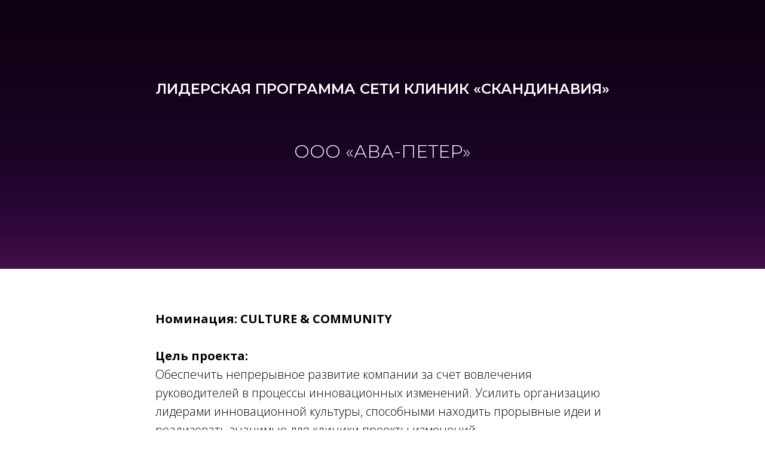

--- FILE ---
content_type: text/html; charset=UTF-8
request_url: https://impact.pcg-event.com/avapeter2-2023
body_size: 9707
content:
<!DOCTYPE html> <html lang="ru"> <head> <meta charset="utf-8" /> <meta http-equiv="Content-Type" content="text/html; charset=utf-8" /> <meta name="viewport" content="width=device-width, initial-scale=1.0" /> <!--metatextblock--> <title>Проекты номинантов 2023 - ООО «АВА-ПЕТЕР»</title> <meta property="og:url" content="https://impact.pcg-event.com/avapeter2-2023" /> <meta property="og:title" content="Проекты номинантов 2023 - ООО «АВА-ПЕТЕР»" /> <meta property="og:description" content="" /> <meta property="og:type" content="website" /> <meta property="og:image" content="https://thb.tildacdn.com/tild6463-6639-4335-b533-353461313861/-/resize/504x/___.png" /> <link rel="canonical" href="https://impact.pcg-event.com/avapeter2-2023"> <!--/metatextblock--> <meta name="format-detection" content="telephone=no" /> <meta http-equiv="x-dns-prefetch-control" content="on"> <link rel="dns-prefetch" href="https://ws.tildacdn.com"> <link rel="dns-prefetch" href="https://static.tildacdn.com"> <link rel="shortcut icon" href="https://static.tildacdn.com/tild3162-3638-4034-b533-626465666534/favicon.ico" type="image/x-icon" /> <!-- Assets --> <script src="https://neo.tildacdn.com/js/tilda-fallback-1.0.min.js" async charset="utf-8"></script> <link rel="stylesheet" href="https://static.tildacdn.com/css/tilda-grid-3.0.min.css" type="text/css" media="all" onerror="this.loaderr='y';"/> <link rel="stylesheet" href="https://static.tildacdn.com/ws/project4371660/tilda-blocks-page32770319.min.css?t=1760362124" type="text/css" media="all" onerror="this.loaderr='y';" /> <link rel="preconnect" href="https://fonts.gstatic.com"> <link href="https://fonts.googleapis.com/css2?family=Montserrat:wght@100..900&family=Open+Sans:wght@300..800&subset=latin,cyrillic" rel="stylesheet"> <link rel="stylesheet" href="https://static.tildacdn.com/css/tilda-animation-2.0.min.css" type="text/css" media="all" onerror="this.loaderr='y';" /> <link rel="stylesheet" href="https://static.tildacdn.com/css/tilda-cover-1.0.min.css" type="text/css" media="all" onerror="this.loaderr='y';" /> <link rel="stylesheet" href="https://fonts.googleapis.com/css2?family=Montserrat:wght@300;400;500;600;700;800;900&family=Wallpoet&display=swap" type="text/css" /> <script nomodule src="https://static.tildacdn.com/js/tilda-polyfill-1.0.min.js" charset="utf-8"></script> <script type="text/javascript">function t_onReady(func) {if(document.readyState!='loading') {func();} else {document.addEventListener('DOMContentLoaded',func);}}
function t_onFuncLoad(funcName,okFunc,time) {if(typeof window[funcName]==='function') {okFunc();} else {setTimeout(function() {t_onFuncLoad(funcName,okFunc,time);},(time||100));}}function t396_initialScale(t){var e=document.getElementById("rec"+t);if(e){var i=e.querySelector(".t396__artboard");if(i){window.tn_scale_initial_window_width||(window.tn_scale_initial_window_width=document.documentElement.clientWidth);var a=window.tn_scale_initial_window_width,r=[],n,l=i.getAttribute("data-artboard-screens");if(l){l=l.split(",");for(var o=0;o<l.length;o++)r[o]=parseInt(l[o],10)}else r=[320,480,640,960,1200];for(var o=0;o<r.length;o++){var d=r[o];a>=d&&(n=d)}var _="edit"===window.allrecords.getAttribute("data-tilda-mode"),c="center"===t396_getFieldValue(i,"valign",n,r),s="grid"===t396_getFieldValue(i,"upscale",n,r),w=t396_getFieldValue(i,"height_vh",n,r),g=t396_getFieldValue(i,"height",n,r),u=!!window.opr&&!!window.opr.addons||!!window.opera||-1!==navigator.userAgent.indexOf(" OPR/");if(!_&&c&&!s&&!w&&g&&!u){var h=parseFloat((a/n).toFixed(3)),f=[i,i.querySelector(".t396__carrier"),i.querySelector(".t396__filter")],v=Math.floor(parseInt(g,10)*h)+"px",p;i.style.setProperty("--initial-scale-height",v);for(var o=0;o<f.length;o++)f[o].style.setProperty("height","var(--initial-scale-height)");t396_scaleInitial__getElementsToScale(i).forEach((function(t){t.style.zoom=h}))}}}}function t396_scaleInitial__getElementsToScale(t){return t?Array.prototype.slice.call(t.children).filter((function(t){return t&&(t.classList.contains("t396__elem")||t.classList.contains("t396__group"))})):[]}function t396_getFieldValue(t,e,i,a){var r,n=a[a.length-1];if(!(r=i===n?t.getAttribute("data-artboard-"+e):t.getAttribute("data-artboard-"+e+"-res-"+i)))for(var l=0;l<a.length;l++){var o=a[l];if(!(o<=i)&&(r=o===n?t.getAttribute("data-artboard-"+e):t.getAttribute("data-artboard-"+e+"-res-"+o)))break}return r}window.TN_SCALE_INITIAL_VER="1.0",window.tn_scale_initial_window_width=null;</script> <script src="https://static.tildacdn.com/js/jquery-1.10.2.min.js" charset="utf-8" onerror="this.loaderr='y';"></script> <script src="https://static.tildacdn.com/js/tilda-scripts-3.0.min.js" charset="utf-8" defer onerror="this.loaderr='y';"></script> <script src="https://static.tildacdn.com/ws/project4371660/tilda-blocks-page32770319.min.js?t=1760362124" charset="utf-8" async onerror="this.loaderr='y';"></script> <script src="https://static.tildacdn.com/js/tilda-lazyload-1.0.min.js" charset="utf-8" async onerror="this.loaderr='y';"></script> <script src="https://static.tildacdn.com/js/tilda-animation-2.0.min.js" charset="utf-8" async onerror="this.loaderr='y';"></script> <script src="https://static.tildacdn.com/js/tilda-cover-1.0.min.js" charset="utf-8" async onerror="this.loaderr='y';"></script> <script src="https://static.tildacdn.com/js/tilda-zero-1.1.min.js" charset="utf-8" async onerror="this.loaderr='y';"></script> <script src="https://static.tildacdn.com/js/tilda-zero-scale-1.0.min.js" charset="utf-8" async onerror="this.loaderr='y';"></script> <script src="https://static.tildacdn.com/js/tilda-events-1.0.min.js" charset="utf-8" async onerror="this.loaderr='y';"></script> <script type="text/javascript">window.dataLayer=window.dataLayer||[];</script> <!-- Facebook Pixel Code --> <script type="text/javascript" data-tilda-cookie-type="advertising">setTimeout(function(){!function(f,b,e,v,n,t,s)
{if(f.fbq)return;n=f.fbq=function(){n.callMethod?n.callMethod.apply(n,arguments):n.queue.push(arguments)};if(!f._fbq)f._fbq=n;n.push=n;n.loaded=!0;n.version='2.0';n.agent='pltilda';n.queue=[];t=b.createElement(e);t.async=!0;t.src=v;s=b.getElementsByTagName(e)[0];s.parentNode.insertBefore(t,s)}(window,document,'script','https://connect.facebook.net/en_US/fbevents.js');fbq('init','1432494693781268');fbq('track','PageView');},2000);</script> <!-- End Facebook Pixel Code --> <!-- VK Pixel Code --> <script type="text/javascript" data-tilda-cookie-type="advertising">setTimeout(function(){!function(){var t=document.createElement("script");t.type="text/javascript",t.async=!0,t.src="https://vk.com/js/api/openapi.js?161",t.onload=function(){VK.Retargeting.Init("VK-RTRG-1599039-arwR9"),VK.Retargeting.Hit()},document.head.appendChild(t)}();},2000);</script> <!-- End VK Pixel Code --> <script type="text/javascript">(function() {if((/bot|google|yandex|baidu|bing|msn|duckduckbot|teoma|slurp|crawler|spider|robot|crawling|facebook/i.test(navigator.userAgent))===false&&typeof(sessionStorage)!='undefined'&&sessionStorage.getItem('visited')!=='y'&&document.visibilityState){var style=document.createElement('style');style.type='text/css';style.innerHTML='@media screen and (min-width: 980px) {.t-records {opacity: 0;}.t-records_animated {-webkit-transition: opacity ease-in-out .2s;-moz-transition: opacity ease-in-out .2s;-o-transition: opacity ease-in-out .2s;transition: opacity ease-in-out .2s;}.t-records.t-records_visible {opacity: 1;}}';document.getElementsByTagName('head')[0].appendChild(style);function t_setvisRecs(){var alr=document.querySelectorAll('.t-records');Array.prototype.forEach.call(alr,function(el) {el.classList.add("t-records_animated");});setTimeout(function() {Array.prototype.forEach.call(alr,function(el) {el.classList.add("t-records_visible");});sessionStorage.setItem("visited","y");},400);}
document.addEventListener('DOMContentLoaded',t_setvisRecs);}})();</script></head> <body class="t-body" style="margin:0;"> <!--allrecords--> <div id="allrecords" class="t-records" data-hook="blocks-collection-content-node" data-tilda-project-id="4371660" data-tilda-page-id="32770319" data-tilda-page-alias="avapeter2-2023" data-tilda-formskey="0603853868f9b7d93afaf7cbef3cd32d" data-tilda-lazy="yes" data-tilda-project-lang="RU" data-tilda-root-zone="com" data-tilda-project-country="RU"> <div id="rec529701018" class="r t-rec" style=" " data-animationappear="off" data-record-type="891"> <!-- cover --> <div class="t-cover" id="recorddiv529701018"bgimgfield="img"style="height:450px;background-image:url('https://thb.tildacdn.com/tild6463-6639-4335-b533-353461313861/-/resize/20x/___.png');"> <div class="t-cover__carrier" id="coverCarry529701018"data-content-cover-id="529701018"data-content-cover-bg="https://static.tildacdn.com/tild6463-6639-4335-b533-353461313861/___.png"data-display-changed="true"data-content-cover-height="450px"data-content-cover-parallax=""data-content-use-image-for-mobile-cover=""style="height:450px;background-attachment:scroll; "itemscope itemtype="http://schema.org/ImageObject"><meta itemprop="image" content="https://static.tildacdn.com/tild6463-6639-4335-b533-353461313861/___.png"></div> <div class="t-cover__filter" style="height:450px;background-image: -moz-linear-gradient(top, rgba(0,0,0,0.60), rgba(34,34,34,0.20));background-image: -webkit-linear-gradient(top, rgba(0,0,0,0.60), rgba(34,34,34,0.20));background-image: -o-linear-gradient(top, rgba(0,0,0,0.60), rgba(34,34,34,0.20));background-image: -ms-linear-gradient(top, rgba(0,0,0,0.60), rgba(34,34,34,0.20));background-image: linear-gradient(top, rgba(0,0,0,0.60), rgba(34,34,34,0.20));filter: progid:DXImageTransform.Microsoft.gradient(startColorStr='#66000000', endColorstr='#cc222222');"></div> <div class="t891"> <div class="t-container"> <div class="t-col t-col_12"> <div class="t-cover__wrapper t-valign_middle" style="height:450px;"> <div class="t891__wrapper" data-hook-content="covercontent"> <div class="t891__title t-title t-title_xl t-animate" data-animate-style="zoomin" data-animate-group="yes" field="title"><span style="background-color: transparent;">Лидерская программа сети клиник «Скандинавия»</span></div> <div class="t891__descr t-descr t-descr_xl t-animate" data-animate-style="fadeinleft" data-animate-group="yes" field="descr"><span style="background-color: transparent;">ООО «АВА-ПЕТЕР»</span><br /><br /></div> <span class="space"></span> </div> </div> </div> </div> </div> </div> <style> #rec529701018 .t891__title{font-size:24px;text-transform:uppercase;}#rec529701018 .t891__descr{text-transform:uppercase;}@media screen and (min-width:480px){#rec529701018 .t891__descr{font-size:30px;}}</style> </div> <div id="rec529701019" class="r t-rec t-rec_pt_60 t-rec_pb_60" style="padding-top:60px;padding-bottom:60px; " data-record-type="106"> <!-- T004 --> <div class="t004"> <div class="t-container "> <div class="t-col t-col_8 t-prefix_2"> <div field="text" class="t-text t-text_md "><strong>Номинация: </strong><strong style="background-color: transparent;">CULTURE &amp; COMMUNITY</strong><br /><br /><strong>Цель проекта:</strong><br /><span style="background-color: transparent;">Обеспечить непрерывное развитие компании за счет вовлечения руководителей в процессы инновационных изменений. Усилить организацию лидерами инновационной культуры, способными находить прорывные идеи и реализовать значимые для клиники проекты изменений.</span><br /><span style="background-color: transparent;"> </span><br /><strong>Задачи проекта:</strong><br /><ol><li><span style="background-color: transparent;">Способствовать формированию инновационной культуры в сети клиник.. </span></li><li><span style="background-color: transparent;">Сформировать у участников Лидерской программы компетенции и, в том числе, готовность находить идеи организационных изменений, проявлять инициативу, выходить за рамки непосредственных обязанностей, формировать команду проектов, управлять ходом их реализации, доводя начатое до конца.</span></li><li><span style="background-color: transparent;">Усилить взаимодействия между руководителями различных уровней и подразделений.</span></li><li><span style="background-color: transparent;">Запустить значимые проекты изменений, предложенные руководителями подразделений.</span></li></ol><br /><strong>Краткое описание:</strong><br /><span style="background-color: transparent;">От того, насколько быстро компания сможет перейти к активному развитию, пересмотреть привычные подходы в работе, внедрить пациент-центрированную модель, зависела судьба нашей сети в высококонкурентной среде. Мы остро нуждались в руководителях, которые являются носителями инновационной культуры, способных находить идеи изменений, брать на себя ответственность за их реализацию, управлять проектами, вести за собой команду. Ситуация усложнялась тем, что большинство управленцев, имея продолжительный опыт работы в жесткой иерархической структуре, привыкли, что все решения принимаются сверху. Возможность найма новых руководителей была крайне ограничена. </span><br /><span style="background-color: transparent;">Требовалось не только перейти на новые инновационные рельсы, но и изменить мышление руководителей, сделать из них лидеров изменений. С этой целью мы разработали Лидерскую программу сети клиник Скандинавия, участники которых, помимо прохождения 10-ти развивающих модулей (тренинги, бизнес-симуляция, диагностика по методике HOGAN, коуч-сессии) брали на себя обязательство найти идею собственного проекта изменений, защитить ее перед руководством, подобрать команду и реализовать задуманное при поддержке закрепленного куратора из числа ТОП- менеджеров компании либо действующих руководителей, которые завершили Лидерскую программу годом ранее. </span><br /><span style="background-color: transparent;">Реализация данного проекта позволила:</span><br /><ol><li><span style="background-color: transparent;">Наладить мосты между подразделениями, взаимодействие которых было затруднено (при работе над проектом участники взаимодействуют с различными департаментами, нарабатывая ценный опыт и знакомства).</span></li><li><span style="background-color: transparent;">Транслировать ценность инновационной культуры – участники делились впечатлениями от программы с коллегами, корпоративные СМИ широко освещали новости программы и достижения участников.</span></li><li><span style="background-color: transparent;">Способствовать передачи ролевой модели ТОП-менеджеров за счет высокого уровня включенности руководителей ТОП-уровня в проект как кураторов и внутренних тренеров.</span></li><li><span style="background-color: transparent;">Повысить инициативность и ответственность участников за счет развития компетенций, приобретения практического опыта внедрения нового.</span></li><li><span style="background-color: transparent;">Компенсировать затраты на программу за счет выгод от реализации проектов, а также привлечения внешних участников.</span></li></ol><span style="background-color: transparent;">Под руководством выпускников лидерской программы сотрудники демонстрируют большую вовлеченность (15,7%), большую инициативность участия в мероприятиях (+34%), на 45% реже увольняются и на 11% более востребованы среди пациентов. Сами же выпускники по оценкам экспертов более инициативны (+19%) и ответственны (+21%).</span><br /><br /></div> </div> </div> </div> </div> <!--footer--> <footer id="t-footer" class="t-records" data-hook="blocks-collection-content-node" data-tilda-project-id="4371660" data-tilda-page-id="21139171" data-tilda-formskey="0603853868f9b7d93afaf7cbef3cd32d" data-tilda-lazy="yes" data-tilda-project-lang="RU" data-tilda-root-zone="com" data-tilda-project-country="RU"> <div id="rec341419222" class="r t-rec" style=" " data-animationappear="off" data-record-type="396"> <!-- T396 --> <style>#rec341419222 .t396__artboard {height:315px;background-color:#ffffff;}#rec341419222 .t396__filter {height:315px;}#rec341419222 .t396__carrier{height:315px;background-position:center center;background-attachment:scroll;background-image:url('https://thb.tildacdn.com/tild6130-3164-4163-b861-626237383930/-/resize/20x/_2.jpg');background-size:cover;background-repeat:no-repeat;}@media screen and (max-width:1199px) {#rec341419222 .t396__artboard,#rec341419222 .t396__filter,#rec341419222 .t396__carrier {}#rec341419222 .t396__filter {}#rec341419222 .t396__carrier {background-attachment:scroll;}}@media screen and (max-width:959px) {#rec341419222 .t396__artboard,#rec341419222 .t396__filter,#rec341419222 .t396__carrier {height:425px;}#rec341419222 .t396__filter {}#rec341419222 .t396__carrier {background-attachment:scroll;}}@media screen and (max-width:639px) {#rec341419222 .t396__artboard,#rec341419222 .t396__filter,#rec341419222 .t396__carrier {height:395px;}#rec341419222 .t396__filter {}#rec341419222 .t396__carrier {background-attachment:scroll;}}@media screen and (max-width:479px) {#rec341419222 .t396__artboard,#rec341419222 .t396__filter,#rec341419222 .t396__carrier {height:395px;}#rec341419222 .t396__filter {}#rec341419222 .t396__carrier {background-attachment:scroll;}}#rec341419222 .tn-elem[data-elem-id="1627678186000"]{color:#ffffff;text-align:CENTER;z-index:3;top:87px;left:calc(50% - 600px + 485px);width:231px;height:auto;}#rec341419222 .tn-elem[data-elem-id="1627678186000"] .tn-atom {vertical-align:middle;color:#ffffff;font-size:24px;font-family:'Montserrat',Arial,sans-serif;line-height:1.31;font-weight:600;background-position:center center;border-color:transparent ;border-style:solid;}@media screen and (max-width:1199px) {#rec341419222 .tn-elem[data-elem-id="1627678186000"] {top:87px;left:calc(50% - 480px + 364px);height:auto;}#rec341419222 .tn-elem[data-elem-id="1627678186000"] .tn-atom{font-size:21px;background-size:cover;}}@media screen and (max-width:959px) {#rec341419222 .tn-elem[data-elem-id="1627678186000"] {top:60px;left:calc(50% - 320px + 205px);height:auto;}}@media screen and (max-width:639px) {#rec341419222 .tn-elem[data-elem-id="1627678186000"] {top:57px;left:calc(50% - 240px + 124px);height:auto;}#rec341419222 .tn-elem[data-elem-id="1627678186000"] .tn-atom{font-size:18px;background-size:cover;}}@media screen and (max-width:479px) {#rec341419222 .tn-elem[data-elem-id="1627678186000"] {top:57px;left:calc(50% - 160px + 45px);height:auto;}}#rec341419222 .tn-elem[data-elem-id="1627678186003"]{color:#ffffff;text-align:center;z-index:4;top:175px;left:calc(50% - 600px + 485px);width:231px;height:auto;}#rec341419222 .tn-elem[data-elem-id="1627678186003"] .tn-atom {vertical-align:middle;color:#ffffff;font-size:18px;font-family:'Montserrat',Arial,sans-serif;line-height:1.6;font-weight:400;background-position:center center;border-color:transparent ;border-style:solid;}@media screen and (max-width:1199px) {#rec341419222 .tn-elem[data-elem-id="1627678186003"] {top:158px;left:calc(50% - 480px + 364px);height:auto;}#rec341419222 .tn-elem[data-elem-id="1627678186003"] .tn-atom{font-size:16px;background-size:cover;}}@media screen and (max-width:959px) {#rec341419222 .tn-elem[data-elem-id="1627678186003"] {top:133px;left:calc(50% - 320px + 205px);height:auto;}}@media screen and (max-width:639px) {#rec341419222 .tn-elem[data-elem-id="1627678186003"] {top:125px;left:calc(50% - 240px + 124px);height:auto;}#rec341419222 .tn-elem[data-elem-id="1627678186003"] .tn-atom{font-size:14px;background-size:cover;}}@media screen and (max-width:479px) {#rec341419222 .tn-elem[data-elem-id="1627678186003"] {top:125px;left:calc(50% - 160px + 45px);height:auto;}}#rec341419222 .tn-elem[data-elem-id="1628007672683"]{color:#ffffff;text-align:CENTER;z-index:5;top:146px;left:calc(50% - 600px + 485px);width:231px;height:auto;}#rec341419222 .tn-elem[data-elem-id="1628007672683"] .tn-atom {vertical-align:middle;color:#ffffff;font-size:18px;font-family:'Montserrat',Arial,sans-serif;line-height:1.48;font-weight:400;background-position:center center;border-color:transparent ;border-style:solid;}@media screen and (max-width:1199px) {#rec341419222 .tn-elem[data-elem-id="1628007672683"] {top:135px;left:calc(50% - 480px + 364px);height:auto;}#rec341419222 .tn-elem[data-elem-id="1628007672683"] .tn-atom{font-size:16px;background-size:cover;}}@media screen and (max-width:959px) {#rec341419222 .tn-elem[data-elem-id="1628007672683"] {top:104px;left:calc(50% - 320px + 205px);height:auto;}}@media screen and (max-width:639px) {#rec341419222 .tn-elem[data-elem-id="1628007672683"] {top:105px;left:calc(50% - 240px + 124px);height:auto;}#rec341419222 .tn-elem[data-elem-id="1628007672683"] .tn-atom{font-size:14px;background-size:cover;}}@media screen and (max-width:479px) {#rec341419222 .tn-elem[data-elem-id="1628007672683"] {top:105px;left:calc(50% - 160px + 45px);height:auto;}}#rec341419222 .tn-elem[data-elem-id="1627678186007"]{color:#ffffff;text-align:LEFT;z-index:6;top:90px;left:calc(50% - 600px + 35px);width:329px;height:auto;}#rec341419222 .tn-elem[data-elem-id="1627678186007"] .tn-atom {vertical-align:middle;color:#ffffff;font-size:18px;font-family:'Montserrat',Arial,sans-serif;line-height:1.48;font-weight:400;background-position:center center;border-color:transparent ;border-style:solid;}@media screen and (max-width:1199px) {#rec341419222 .tn-elem[data-elem-id="1627678186007"] {top:92px;left:calc(50% - 480px + 35px);width:292px;height:auto;}#rec341419222 .tn-elem[data-elem-id="1627678186007"] .tn-atom{font-size:16px;background-size:cover;}}@media screen and (max-width:959px) {#rec341419222 .tn-elem[data-elem-id="1627678186007"] {top:359px;left:calc(50% - 320px + 195px);width:287px;height:auto;}}@media screen and (max-width:639px) {#rec341419222 .tn-elem[data-elem-id="1627678186007"] {top:301px;left:calc(50% - 240px + 151px);width:210px;height:auto;}#rec341419222 .tn-elem[data-elem-id="1627678186007"] .tn-atom{font-size:12px;background-size:cover;}}@media screen and (max-width:479px) {#rec341419222 .tn-elem[data-elem-id="1627678186007"] {top:281px;left:calc(50% - 160px + 70px);width:213px;height:auto;}#rec341419222 .tn-elem[data-elem-id="1627678186007"] .tn-atom {background-size:cover;opacity:0.65;}}#rec341419222 .tn-elem[data-elem-id="1627678431417"]{z-index:7;top:86px;left:calc(50% - 600px + -2px);width:37px;height:auto;}#rec341419222 .tn-elem[data-elem-id="1627678431417"] .tn-atom {border-radius:0px 0px 0px 0px;background-position:center center;border-color:transparent ;border-style:solid;}#rec341419222 .tn-elem[data-elem-id="1627678431417"] .tn-atom__img {border-radius:0px 0px 0px 0px;object-position:center center;}@media screen and (max-width:1199px) {#rec341419222 .tn-elem[data-elem-id="1627678431417"] {top:86px;left:calc(50% - 480px + -2px);height:auto;}}@media screen and (max-width:959px) {#rec341419222 .tn-elem[data-elem-id="1627678431417"] {top:355px;left:calc(50% - 320px + 158px);height:auto;}}@media screen and (max-width:639px) {#rec341419222 .tn-elem[data-elem-id="1627678431417"] {top:296px;left:calc(50% - 240px + 118px);width:31px;height:auto;}}@media screen and (max-width:479px) {#rec341419222 .tn-elem[data-elem-id="1627678431417"] {top:276px;left:calc(50% - 160px + 37px);height:auto;}#rec341419222 .tn-elem[data-elem-id="1627678431417"] .tn-atom {background-size:cover;opacity:0.65;}}#rec341419222 .tn-elem[data-elem-id="1649948483006"]{z-index:8;top:91px;left:calc(50% - 600px + 1097px);width:37px;height:auto;}#rec341419222 .tn-elem[data-elem-id="1649948483006"] .tn-atom {border-radius:0px 0px 0px 0px;background-position:center center;border-color:transparent ;border-style:solid;}#rec341419222 .tn-elem[data-elem-id="1649948483006"] .tn-atom__img {border-radius:0px 0px 0px 0px;object-position:center center;}@media screen and (max-width:1199px) {#rec341419222 .tn-elem[data-elem-id="1649948483006"] {top:91px;left:calc(50% - 480px + 855px);height:auto;}}@media screen and (max-width:959px) {#rec341419222 .tn-elem[data-elem-id="1649948483006"] {top:281px;left:calc(50% - 320px + 254px);width:49px;height:auto;}}@media screen and (max-width:639px) {#rec341419222 .tn-elem[data-elem-id="1649948483006"] {top:212px;left:calc(50% - 240px + 174px);height:auto;}}@media screen and (max-width:479px) {#rec341419222 .tn-elem[data-elem-id="1649948483006"] {top:203px;left:calc(50% - 160px + 94px);height:auto;}}#rec341419222 .tn-elem[data-elem-id="1649948483012"]{z-index:9;top:93px;left:calc(50% - 600px + 1146px);width:40px;height:auto;}#rec341419222 .tn-elem[data-elem-id="1649948483012"] .tn-atom {border-radius:0px 0px 0px 0px;background-position:center center;border-color:transparent ;border-style:solid;}#rec341419222 .tn-elem[data-elem-id="1649948483012"] .tn-atom__img {border-radius:0px 0px 0px 0px;object-position:center center;}@media screen and (max-width:1199px) {#rec341419222 .tn-elem[data-elem-id="1649948483012"] {top:93px;left:calc(50% - 480px + 914px);height:auto;}}@media screen and (max-width:959px) {#rec341419222 .tn-elem[data-elem-id="1649948483012"] {top:285px;left:calc(50% - 320px + 333px);width:53px;height:auto;}}@media screen and (max-width:639px) {#rec341419222 .tn-elem[data-elem-id="1649948483012"] {top:216px;left:calc(50% - 240px + 253px);height:auto;}}@media screen and (max-width:479px) {#rec341419222 .tn-elem[data-elem-id="1649948483012"] {top:206px;left:calc(50% - 160px + 173px);height:auto;}}#rec341419222 .tn-elem[data-elem-id="1714987935369"]{color:#ffffff;text-align:center;z-index:10;top:249px;left:calc(50% - 600px + 292px);width:616px;height:auto;}#rec341419222 .tn-elem[data-elem-id="1714987935369"] .tn-atom {vertical-align:middle;color:#ffffff;font-size:14px;font-family:'Montserrat',Arial,sans-serif;line-height:1.6;font-weight:400;background-position:center center;border-color:transparent ;border-style:solid;}@media screen and (max-width:1199px) {#rec341419222 .tn-elem[data-elem-id="1714987935369"] {top:236px;left:calc(50% - 480px + 172px);height:auto;}#rec341419222 .tn-elem[data-elem-id="1714987935369"] .tn-atom{font-size:14px;background-size:cover;}}@media screen and (max-width:959px) {#rec341419222 .tn-elem[data-elem-id="1714987935369"] {top:201px;left:calc(50% - 320px + 88px);width:464px;height:auto;}}@media screen and (max-width:639px) {#rec341419222 .tn-elem[data-elem-id="1714987935369"] {top:341px;left:calc(50% - 240px + 8px);height:auto;}#rec341419222 .tn-elem[data-elem-id="1714987935369"] .tn-atom{font-size:11px;background-size:cover;}}@media screen and (max-width:479px) {#rec341419222 .tn-elem[data-elem-id="1714987935369"] {top:316px;left:calc(50% - 160px + 12px);width:297px;height:auto;}}</style> <div class='t396'> <div class="t396__artboard" data-artboard-recid="341419222" data-artboard-screens="320,480,640,960,1200" data-artboard-height="315" data-artboard-valign="center" data-artboard-upscale="grid" data-artboard-height-res-320="395" data-artboard-height-res-480="395" data-artboard-height-res-640="425"> <div class="t396__carrier t-bgimg" data-artboard-recid="341419222" data-original="https://static.tildacdn.com/tild6130-3164-4163-b861-626237383930/_2.jpg"></div> <div class="t396__filter" data-artboard-recid="341419222"></div> <div class='t396__elem tn-elem tn-elem__3414192221627678186000' data-elem-id='1627678186000' data-elem-type='text' data-field-top-value="87" data-field-left-value="485" data-field-height-value="31" data-field-width-value="231" data-field-axisy-value="top" data-field-axisx-value="left" data-field-container-value="grid" data-field-topunits-value="px" data-field-leftunits-value="px" data-field-heightunits-value="px" data-field-widthunits-value="px" data-field-textfit-value="autoheight" data-field-fontsize-value="24" data-field-top-res-320-value="57" data-field-left-res-320-value="45" data-field-top-res-480-value="57" data-field-left-res-480-value="124" data-field-fontsize-res-480-value="18" data-field-top-res-640-value="60" data-field-left-res-640-value="205" data-field-top-res-960-value="87" data-field-left-res-960-value="364" data-field-fontsize-res-960-value="21"> <div class='tn-atom'field='tn_text_1627678186000'>ОРГАНИЗАТОРЫ</div> </div> <div class='t396__elem tn-elem tn-elem__3414192221627678186003' data-elem-id='1627678186003' data-elem-type='text' data-field-top-value="175" data-field-left-value="485" data-field-height-value="58" data-field-width-value="231" data-field-axisy-value="top" data-field-axisx-value="left" data-field-container-value="grid" data-field-topunits-value="px" data-field-leftunits-value="px" data-field-heightunits-value="px" data-field-widthunits-value="px" data-field-textfit-value="autoheight" data-field-fontsize-value="18" data-field-top-res-320-value="125" data-field-left-res-320-value="45" data-field-top-res-480-value="125" data-field-left-res-480-value="124" data-field-fontsize-res-480-value="14" data-field-top-res-640-value="133" data-field-left-res-640-value="205" data-field-top-res-960-value="158" data-field-left-res-960-value="364" data-field-fontsize-res-960-value="16"> <div class='tn-atom'field='tn_text_1627678186003'><a href="mailto:impact@pcg-event.com" style="color: rgb(255, 255, 255);">impact@pcg-event.com</a><br><a href="http://www.pcg-event.com" target="_blank" rel="noreferrer noopener" style="color: rgb(255, 255, 255);">www.pcg-event.com</a></div> </div> <div class='t396__elem tn-elem tn-elem__3414192221628007672683' data-elem-id='1628007672683' data-elem-type='text' data-field-top-value="146" data-field-left-value="485" data-field-height-value="27" data-field-width-value="231" data-field-axisy-value="top" data-field-axisx-value="left" data-field-container-value="grid" data-field-topunits-value="px" data-field-leftunits-value="px" data-field-heightunits-value="px" data-field-widthunits-value="px" data-field-textfit-value="autoheight" data-field-fontsize-value="18" data-field-top-res-320-value="105" data-field-left-res-320-value="45" data-field-top-res-480-value="105" data-field-left-res-480-value="124" data-field-fontsize-res-480-value="14" data-field-top-res-640-value="104" data-field-left-res-640-value="205" data-field-top-res-960-value="135" data-field-left-res-960-value="364" data-field-fontsize-res-960-value="16"> <div class='tn-atom'field='tn_text_1628007672683'><a href="tel:+74954320707" rel="nofollow" style="color: rgb(255, 255, 255);">+7 (495) 432-07-07</a></div> </div> <div class='t396__elem tn-elem tn-elem__3414192221627678186007' data-elem-id='1627678186007' data-elem-type='text' data-field-top-value="90" data-field-left-value="35" data-field-height-value="27" data-field-width-value="329" data-field-axisy-value="top" data-field-axisx-value="left" data-field-container-value="grid" data-field-topunits-value="px" data-field-leftunits-value="px" data-field-heightunits-value="px" data-field-widthunits-value="px" data-field-textfit-value="autoheight" data-field-fontsize-value="18" data-field-top-res-320-value="281" data-field-left-res-320-value="70" data-field-width-res-320-value="213" data-field-top-res-480-value="301" data-field-left-res-480-value="151" data-field-width-res-480-value="210" data-field-fontsize-res-480-value="12" data-field-top-res-640-value="359" data-field-left-res-640-value="195" data-field-width-res-640-value="287" data-field-top-res-960-value="92" data-field-left-res-960-value="35" data-field-width-res-960-value="292" data-field-fontsize-res-960-value="16"> <div class='tn-atom'field='tn_text_1627678186007'>2022-2025, Все права защищены</div> </div> <div class='t396__elem tn-elem tn-elem__3414192221627678431417' data-elem-id='1627678431417' data-elem-type='image' data-field-top-value="86" data-field-left-value="-2" data-field-height-value="37" data-field-width-value="37" data-field-axisy-value="top" data-field-axisx-value="left" data-field-container-value="grid" data-field-topunits-value="px" data-field-leftunits-value="px" data-field-heightunits-value="px" data-field-widthunits-value="px" data-field-filewidth-value="37" data-field-fileheight-value="37" data-field-heightmode-value="hug" data-field-top-res-320-value="276" data-field-left-res-320-value="37" data-field-height-res-320-value="31" data-field-top-res-480-value="296" data-field-left-res-480-value="118" data-field-height-res-480-value="31" data-field-width-res-480-value="31" data-field-top-res-640-value="355" data-field-left-res-640-value="158" data-field-height-res-640-value="37" data-field-top-res-960-value="86" data-field-left-res-960-value="-2" data-field-height-res-960-value="37"> <div class='tn-atom'> <img class='tn-atom__img t-img' data-original='https://static.tildacdn.com/tild6238-3030-4365-b163-333361346363/Group_105.png'
src='https://thb.tildacdn.com/tild6238-3030-4365-b163-333361346363/-/resize/20x/Group_105.png'
alt='' imgfield='tn_img_1627678431417'
/> </div> </div> <div class='t396__elem tn-elem tn-elem__3414192221649948483006' data-elem-id='1649948483006' data-elem-type='image' data-field-top-value="91" data-field-left-value="1097" data-field-height-value="35" data-field-width-value="37" data-field-axisy-value="top" data-field-axisx-value="left" data-field-container-value="grid" data-field-topunits-value="px" data-field-leftunits-value="px" data-field-heightunits-value="px" data-field-widthunits-value="px" data-field-filewidth-value="162" data-field-fileheight-value="153" data-field-heightmode-value="hug" data-field-top-res-320-value="203" data-field-left-res-320-value="94" data-field-height-res-320-value="46" data-field-top-res-480-value="212" data-field-left-res-480-value="174" data-field-height-res-480-value="46" data-field-top-res-640-value="281" data-field-left-res-640-value="254" data-field-height-res-640-value="46" data-field-width-res-640-value="49" data-field-top-res-960-value="91" data-field-left-res-960-value="855" data-field-height-res-960-value="35"> <a class='tn-atom' href="https://t.me/hrcentre" target="_blank"> <img class='tn-atom__img t-img' data-original='https://static.tildacdn.com/tild3939-6433-4839-b766-643032653064/Vector-1.png'
src='https://thb.tildacdn.com/tild3939-6433-4839-b766-643032653064/-/resize/20x/Vector-1.png'
alt='' imgfield='tn_img_1649948483006'
/> </a> </div> <div class='t396__elem tn-elem tn-elem__3414192221649948483012' data-elem-id='1649948483012' data-elem-type='image' data-field-top-value="93" data-field-left-value="1146" data-field-height-value="30" data-field-width-value="40" data-field-axisy-value="top" data-field-axisx-value="left" data-field-container-value="grid" data-field-topunits-value="px" data-field-leftunits-value="px" data-field-heightunits-value="px" data-field-widthunits-value="px" data-field-filewidth-value="195" data-field-fileheight-value="147" data-field-heightmode-value="hug" data-field-top-res-320-value="206" data-field-left-res-320-value="173" data-field-height-res-320-value="40" data-field-top-res-480-value="216" data-field-left-res-480-value="253" data-field-height-res-480-value="40" data-field-top-res-640-value="285" data-field-left-res-640-value="333" data-field-height-res-640-value="40" data-field-width-res-640-value="53" data-field-top-res-960-value="93" data-field-left-res-960-value="914" data-field-height-res-960-value="30"> <a class='tn-atom' href="https://vk.com/pcg_event" target="_blank"> <img class='tn-atom__img t-img' data-original='https://static.tildacdn.com/tild3532-3230-4363-b931-653331653436/Vector.png'
src='https://thb.tildacdn.com/tild3532-3230-4363-b931-653331653436/-/resize/20x/Vector.png'
alt='' imgfield='tn_img_1649948483012'
/> </a> </div> <div class='t396__elem tn-elem tn-elem__3414192221714987935369' data-elem-id='1714987935369' data-elem-type='text' data-field-top-value="249" data-field-left-value="292" data-field-height-value="44" data-field-width-value="616" data-field-axisy-value="top" data-field-axisx-value="left" data-field-container-value="grid" data-field-topunits-value="px" data-field-leftunits-value="px" data-field-heightunits-value="px" data-field-widthunits-value="px" data-field-textfit-value="autoheight" data-field-fontsize-value="14" data-field-top-res-320-value="316" data-field-left-res-320-value="12" data-field-width-res-320-value="297" data-field-top-res-480-value="341" data-field-left-res-480-value="8" data-field-fontsize-res-480-value="11" data-field-top-res-640-value="201" data-field-left-res-640-value="88" data-field-width-res-640-value="464" data-field-top-res-960-value="236" data-field-left-res-960-value="172" data-field-fontsize-res-960-value="14"> <div class='tn-atom'field='tn_text_1714987935369'>ООО "Люди и коммуникации" является единственным организатором профессиональной Премии HR IMPACT 2026</div> </div> </div> </div> <script>t_onReady(function() {t_onFuncLoad('t396_init',function() {t396_init('341419222');});});</script> <!-- /T396 --> </div> <div id="rec487791175" class="r t-rec" style=" " data-animationappear="off" data-record-type="269"> <!-- t139 --> <div class="t139"> <script src="//code.jivo.ru/widget/0vLKVIKGBS" async></script> </div> </div> </footer> <!--/footer--> </div> <!--/allrecords--> <!-- Stat --> <!-- Yandex.Metrika counter 83581906 --> <script type="text/javascript" data-tilda-cookie-type="analytics">setTimeout(function(){(function(m,e,t,r,i,k,a){m[i]=m[i]||function(){(m[i].a=m[i].a||[]).push(arguments)};m[i].l=1*new Date();k=e.createElement(t),a=e.getElementsByTagName(t)[0],k.async=1,k.src=r,a.parentNode.insertBefore(k,a)})(window,document,"script","https://mc.yandex.ru/metrika/tag.js","ym");window.mainMetrikaId='83581906';ym(window.mainMetrikaId,"init",{clickmap:true,trackLinks:true,accurateTrackBounce:true,webvisor:true,params:{__ym:{"ymCms":{"cms":"tilda","cmsVersion":"1.0"}}},ecommerce:"dataLayer"});},2000);</script> <noscript><div><img src="https://mc.yandex.ru/watch/83581906" style="position:absolute; left:-9999px;" alt="" /></div></noscript> <!-- /Yandex.Metrika counter --> <script type="text/javascript" data-tilda-cookie-type="analytics">setTimeout(function(){(function(i,s,o,g,r,a,m){i['GoogleAnalyticsObject']=r;i[r]=i[r]||function(){(i[r].q=i[r].q||[]).push(arguments)},i[r].l=1*new Date();a=s.createElement(o),m=s.getElementsByTagName(o)[0];a.async=1;a.src=g;m.parentNode.insertBefore(a,m)})(window,document,'script','https://www.google-analytics.com/analytics.js','ga');ga('create','UA-80673743-8','auto');ga('send','pageview');},2000);window.mainTracker='user';</script> <script type="text/javascript">if(!window.mainTracker) {window.mainTracker='tilda';}
setTimeout(function(){(function(d,w,k,o,g) {var n=d.getElementsByTagName(o)[0],s=d.createElement(o),f=function(){n.parentNode.insertBefore(s,n);};s.type="text/javascript";s.async=true;s.key=k;s.id="tildastatscript";s.src=g;if(w.opera=="[object Opera]") {d.addEventListener("DOMContentLoaded",f,false);} else {f();}})(document,window,'3dfa5efe0d5c71b5cda849423e39065e','script','https://static.tildacdn.com/js/tilda-stat-1.0.min.js');},2000);</script> <!-- Rating Mail.ru counter --> <script type="text/javascript" data-tilda-cookie-type="analytics">setTimeout(function(){var _tmr=window._tmr||(window._tmr=[]);_tmr.push({id:"3301869",type:"pageView",start:(new Date()).getTime()});window.mainMailruId='3301869';(function(d,w,id) {if(d.getElementById(id)) {return;}
var ts=d.createElement("script");ts.type="text/javascript";ts.async=true;ts.id=id;ts.src="https://top-fwz1.mail.ru/js/code.js";var f=function() {var s=d.getElementsByTagName("script")[0];s.parentNode.insertBefore(ts,s);};if(w.opera=="[object Opera]") {d.addEventListener("DOMContentLoaded",f,false);} else {f();}})(document,window,"topmailru-code");},2000);</script> <noscript><img src="https://top-fwz1.mail.ru/counter?id=3301869;js=na" style="border:0;position:absolute;left:-9999px;width:1px;height:1px" alt="Top.Mail.Ru" /></noscript> <!-- //Rating Mail.ru counter --> <!-- FB Pixel code (noscript) --> <noscript><img height="1" width="1" style="display:none" src="https://www.facebook.com/tr?id=1432494693781268&ev=PageView&agent=pltilda&noscript=1"/></noscript> <!-- End FB Pixel code (noscript) --> <!-- VK Pixel code (noscript) --> <noscript><img src="https://vk.com/rtrg?p=VK-RTRG-1599039-arwR9" style="position:fixed; left:-999px;" alt=""/></noscript> <!-- End VK Pixel code (noscript) --> </body> </html>

--- FILE ---
content_type: text/plain
request_url: https://www.google-analytics.com/j/collect?v=1&_v=j102&a=100432600&t=pageview&_s=1&dl=https%3A%2F%2Fimpact.pcg-event.com%2Favapeter2-2023&ul=en-us%40posix&dt=%D0%9F%D1%80%D0%BE%D0%B5%D0%BA%D1%82%D1%8B%20%D0%BD%D0%BE%D0%BC%D0%B8%D0%BD%D0%B0%D0%BD%D1%82%D0%BE%D0%B2%202023%20-%20%D0%9E%D0%9E%D0%9E%20%C2%AB%D0%90%D0%92%D0%90-%D0%9F%D0%95%D0%A2%D0%95%D0%A0%C2%BB&sr=1280x720&vp=1280x720&_u=IEBAAEABAAAAACAAI~&jid=455859113&gjid=318068248&cid=714258896.1765191394&tid=UA-80673743-8&_gid=1151954359.1765191394&_r=1&_slc=1&z=1883398648
body_size: -452
content:
2,cG-VTZ85H3KG2